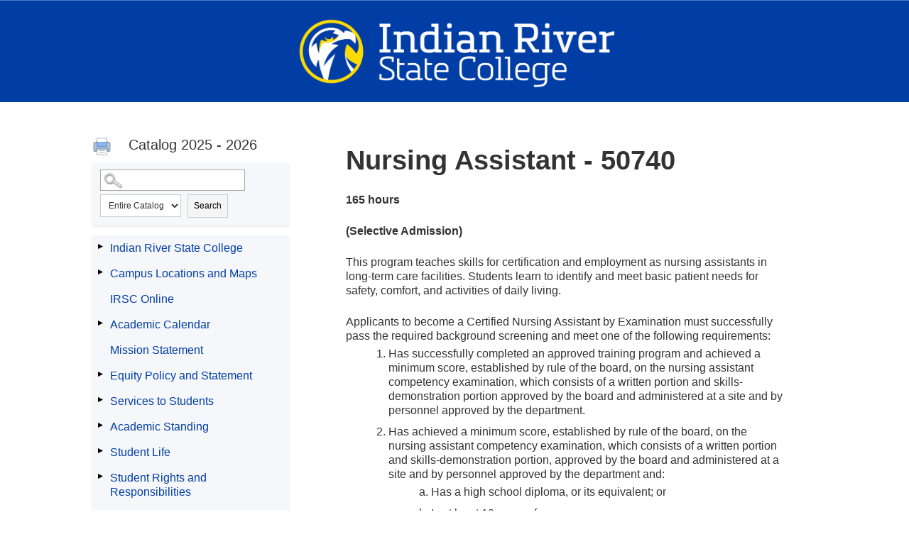

--- FILE ---
content_type: text/css
request_url: https://irsc.smartcatalogiq.com/Institutions/Indian-River-State-College/styles/print.css
body_size: 3396
content:
/* Catalog print stylesheet */



body {
        background-color: #FFFFFF !important;
		border: none;
		font-size: 15pt!important;
}
#bannerSub, #leftpanel, #photos, .brdr, #printpage-holder, #clear, #silverhills, #footerwrapper, img{
	display:none;
	}

#rightpanel{
	margin:0;
	}

#rightpanel #main {
	min-height: 0px;
	    font-size: 15pt !important;
}

#rightpanel #main p, strong, .credits, span, .sc-coursetitle, .sc-coursenumber {
    font-size: 15pt !important;
	line-height: 20pt;
}
table{
	margin:6pt;
	}

a{ 
	color:black !important;
	font-size: 15pt !important;
	line-height: 20pt;
	}

*{
	font-family: Arial,Verdana,sans-serif;
	color:black !important;
	height:auto !important;
	font-size: 15px;
	}
 
h1,.titlepage, h1 span{
	font-size:24pt !important;
	line-height: 30px;
	}
 
h2,.titlesmall{
	font-size:21pt !important;
	}

h3{
        font-size:18pt !important;
	}

h4,.subheading,.coursetitle{
	font-size:15pt !important;
	}

.subheading2 {
	font-size:15pt !important;
	font-style: emphasis !important;
	}

.subheading3 {
	font-size:15pt !important;
	font-style: emphasis !important;
	}
	
p, .sc-ListNumber {
	font-size: 15pt !important;
	line-height: 20pt;
	}
	
p.sc-SubHeading{
	font-size: 15pt !important;
	line-height: 20pt;
	}
	
#rightpanel ul li, .sc-List-1, #rightpanel .sc-ListNumber li, #rightpanel ol li, .sc-BodyText {
	font-size: 15pt !important;
	line-height: 20pt;
}
	
.coursetitle{
	font-weight:bold;
}

span.mc_link {
	display: none;
}

#breadcrumbs p {
	display: none;
}

iframe #scWebEditRibbon .scWebEditRibbon .scFixedRibbon {
	display: none;
}

form {
	clear: both !important;
}

div.ui-dialog {
	display: block !important;
	position: static !important; 
	border: none;
         background-color: #FFFFFF !important;
		

}

div.ui-dialog-titlebar {
	border: none;
         background-color: #FFFFFF !important;
         background-image: none !important;
}

.ui-dialog .ui-widget .ui-widget-content .ui-corner-all  .ui-draggable .ui-resizable {
        border: none;
        background-color: #FFFFFF !important;

}
/*
#my_catalog {
	display: block !important;
	position: fixed !important; 
	bottom: 0px !important; 
}
*/
#my_catalog {
	display: none !important;
}
#ui-dialog-title-my_catalog   {
	display: none !important;
}

/*CAN ADD IF WE DON'T WANT POPUPS TO DISPLAY IN PRINT OUTPUT*/
/*
div.ui-dialog {
	display: none;
}

div.ui-dialog span.desc {
	display: none;
}
*/

#sc-top-links .print, #sc-rightpanel-top {
         display: none !important;
}


#footer, #bottom {
        display: none !important;
}

#pagewrapper2, #pagewrapper1 {
        background-image: none;
		border: none;
		padding-top: 0px;
		padding-bottom: 0px;
		margin: 0px;
}

#sc-childlinks {
	display: none;
}

#sc-parentlink {
	display: none;
}

#rightpanel {
	float: left;
	margin-left: 0px; 
	padding-left: 0px;
}

#bannerright, #banner {
	display: none;
}

area, .toc, #navLocal {
	display: none;
}

#pagewrapper2 {
	float: left;
	margin-left: 0px;
	padding-left: 0px;
}

#audienceNewRight2 {
	float: left;
	margin-left: 0px;
	padding-left: 0px;
}

#rightpanel td.sc-coursenumber {
    width: 140px;
}

#rightpanel table {
    max-width: 800px;
	width: 100%;
}

